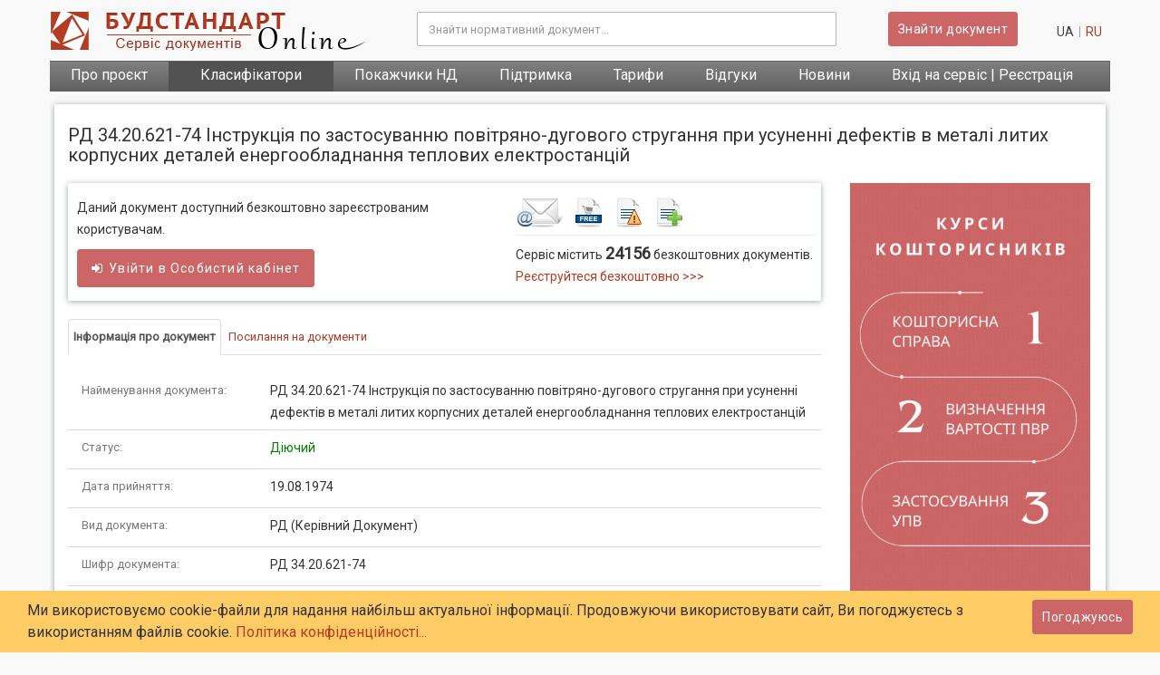

--- FILE ---
content_type: text/html; charset=utf-8
request_url: https://online.budstandart.com/ua/catalog/doc-page.html?id_doc=69001
body_size: 14415
content:
  
<!DOCTYPE html>
<html xml:lang="uk-ua" lang="uk-ua" dir="ltr">
	<head> 
		<meta http-equiv="X-UA-Compatible" content="IE=edge">
		<meta name="viewport" content="width=device-width, initial-scale=1.0">
		<meta name="apple-mobile-web-app-capable" content="yes"/>
		<meta name="HandheldFriendly" content="true"/>
				<script src="https://ajax.googleapis.com/ajax/libs/jquery/3.3.1/jquery.min.js" type="text/javascript"></script>
		<base href="https://online.budstandart.com/ua/catalog/doc-page.html" />
	<meta http-equiv="content-type" content="text/html; charset=utf-8" />
	<meta name="keywords" content="РД 34.20.621-74, ЦКБ Головенергоремонт,  РД (Керівний Документ)" />
	<meta name="description" content="Текст документа РД 34.20.621-74 Інструкція по застосуванню повітряно-дугового стругання при усуненні дефектів в металі литих корпусних деталей енергообладнання теплових електростанцій" />
	<meta name="generator" content="Joomla! - Open Source Content Management" />
	<title>РД 34.20.621-74 Інструкція по застосуванню повітряно-дугового стругання при усуненні дефектів в металі литих корпусних деталей енергообладнання теплових електростанцій</title>
	<link href="/images/favicon.ico" rel="shortcut icon" type="image/vnd.microsoft.icon" />
	<link href="/templates/jl_mark_free/favicon.ico" rel="shortcut icon" type="image/vnd.microsoft.icon" />
	<link href="/templates/jl_mark_free/css/bootstrap.min.css" rel="stylesheet" type="text/css" />
	<link href="/templates/jl_mark_free/css/font-awesome.min.css" rel="stylesheet" type="text/css" />
	<link href="/templates/jl_mark_free/css/custom.css" rel="stylesheet" type="text/css" />
	<link href="/templates/jl_mark_free/css/legacy.css" rel="stylesheet" type="text/css" />
	<link href="/templates/jl_mark_free/css/template20242.css" rel="stylesheet" type="text/css" />
	<link href="/templates/jl_mark_free/css/presets/preset3.css" rel="stylesheet" type="text/css" class="preset" />
	<link href="/templates/jl_mark_free/css/frontend-edit.css" rel="stylesheet" type="text/css" />
	<link href="/media/mod_languages/css/template.css?8a607f574819b6ccc3d78e7661c1e9c7" rel="stylesheet" type="text/css" />
	<style type="text/css">
#sp-footerbs{ background-color:#616161;color:#9c9c9c; }
	</style>
	<script src="/templates/jl_mark_free/js/frontend-edit.js" type="text/javascript"></script>
	<script src="/modules/mod_input_search_mobile/js/prompt2023_2.js" type="text/javascript"></script>
	<script src="/modules/mod_input_search/js/prompt2023_2.js" type="text/javascript"></script>

				<link rel="stylesheet" href="/templates/jl_mark_free/css/animate.min.css" type="text/css" />
		<link rel="preconnect" href="https://fonts.gstatic.com">
		<link href="https://fonts.googleapis.com/css2?family=Roboto&display=swap" rel="stylesheet">
		<link href="https://fonts.googleapis.com/css2?family=Dancing+Script:wght@700&display=swap" rel="stylesheet">
		<script src="https://www.google.com/recaptcha/api.js" async defer></script>

	</head>
	<body class="site com-content view-article no-layout no-task itemid-145 uk-ua ltr  layout-fluid">
		<div id="preloaderbso"><div class="spinner"></div></div>
		<div id="promthint" class="bs-search-overlay"></div> <!-- Подсказки для поиска -->
		<div id="promthintmob" class="bs-search-overlay-mob"></div> <!-- Подсказки для поиска мобильная версия  -->
				<div class="body-innerwrapper">
		<header id="sp-header"><div class="container"><div class="row"><div id="sp-logo" class="col-xs-10 col-sm-10 col-md-4"><div class="sp-column "><div class="sp-module "><div class="sp-module-content">
<h5>
	<a id="logo" href="/" title="Перейти на головну сторінку БУДСТАНДАРТ Online">
		<img class="sp-default-logo hidden-xs" src="/images/logoua.png" alt=" БУДСТАНДАРТ Online">
		<img class="sp-retina-logo hidden-xs" src="/images/logoua.png" alt=" БУДСТАНДАРТ Online" width="359" height="48">
		<img class="sp-default-logo visible-xs" src="/images/logoua.png" alt=" БУДСТАНДАРТ Online">
	</a>
</h5>
</div></div></div></div><div id="sp-search" class="col-xs-2 col-sm-2 col-md-8"><div class="sp-column "><div class="sp-module "><div class="sp-module-content">  
 
<form name="search_top" method="get" action="/ua/catalog/searchdoc.html" class="bs_data ">
	<div class="row openblock">
		<div class="hidden-xs hidden-sm col-md-8 col-lg-8 qx-text-left padr0 margin-top13 ">
			<div class="iform-group"> 
				<div  id="searchinput" class="col-xs-10 col-sm-11 padl00  padr00">
					<input type="text" autocomplete="off"
					name="request" minlength="3" id="entertop" value="" onkeyup="suggestTop(value)"
					class="form-control imputr serchbsonline" placeholder="Знайти нормативний документ...">
				</div>
				<div id="iconserch1" class="col-xs-1 col-sm-1 padl00  padr00 padt10 ">
					<div title="Очистити поле пошуку" id="clearsearchbs1" onclick="clearserhcValue1()" class="clearsearchbs cursor" style="display: none;">
						<img class="qx-img img-responsive" src="/images/n20.png">
					</div>
				</div>
				<span id="errmsg"></span>
				<div id="res2" class="bs-header-search-suggest" > </div>
								<input type="hidden" id="langbs" name="langbs" value="ua"> 				
			</div>	
		</div>
		<div class="hidden-xs hidden-sm col-md-3 col-lg-3 qx-text-left margin-top13">
			<button type="submit" id="submit" class="sliderbutton2 btn-2 serchbsonlinesub2017 " >Знайти документ</button> 
		</div>
		<!-- Languages -->
		<div class="hidden-xs hidden-sm col-md-1 col-lg-1 qx-text-right padr0 padl0 margin-top13 ">
					<div id="language-switcher" class="lang-switcher clearfix"> 
				<div class="lang-switcher-i">  <span class="lang-switcher-link active">ua</span>  </div> 
				<div class="lang-switcher-i">  <a href="/ru/catalog/doc-page.html?id_doc=69001" rel="nofollow" data-lang="ru" data-langnp="ru" class="lang-switcher-link whitelink">ru</a> </div> 
				
			</div>
				</div>
		<!-- Menu mobile -->
		<div class="col-xs-12 col-sm-12 hidden-lg mobimenu padr5n margin-top8">
			<div class="sp-megamenu-wrapper">
				<a id="offcanvas-toggler" href="#"><i class="fa fa-bars"></i></a>
			</div>
		</div>
	</div>
</form>


<script>
	var mysearch = document.getElementById("entertop");
	if (mysearch.value == "") 
	{

	} 
	else {
		document.getElementById("clearsearchbs1").style.display = "block";		
	}
	
	function clearserhcValue1() 
	{
		var mysearch1 = document.getElementById("entertop");
		//alert(mysearch1.value);
		mysearch1.value = "";
		document.getElementById("clearsearchbs1").style.display = "none";
		document.getElementById("res2").style.display = "none";		
	}
</script></div></div></div></div></div></div></header><section id="sp-fixedbox2018" class="bsmainmenu2018 hidden-xs hidden-sm"><div class="container"><div class="row"><div id="sp-mainmenubs" class="col-sm-12 col-md-12 hidden-sm hidden-xs"><div class="sp-column "><div class="sp-module "><div class="sp-module-content"><ul class="nav menu navbar-nav pull-left  bsonline2018id mod-list" id=" bsonline2018id">
<li class="item-136"><a href="/ua/about.html" >Про проєкт</a></li><li class="item-137 active parent"><a href="/ua/catalog.html" >Класифікатори </a></li><li class="item-293 parent"><a href="/ua/documents-pointers.html" >Покажчики НД</a></li><li class="item-148 parent"><a href="/ua/support/questions-and-answers.html" >Підтримка</a></li><li class="item-152 parent"><a href="/ua/price/online-servis.html" >Тарифи</a></li><li class="item-154"><a href="/ua/reviews.html" >Відгуки</a></li><li class="item-155 parent"><a href="/ua/news.html" >Новини</a></li><li class="item-163 parent"><a href="/ua/login.html" >Вхід на сервіс | Реєстрація </a></li></ul>
</div></div></div></div></div></div></section><section id="sp-mobiles-search-bs" class=" hidden-md"><div class="container"><div class="row"><div id="sp-mobileserch" class="col-xs-12 col-sm-12 col-md-12 hidden-md hidden-lg"><div class="sp-column "><div class="sp-module "><div class="sp-module-content">   

<form name="search_top" method="get" action="/ua/catalog/searchdoc.html" class="bs_data">
	<div class="row hidden-md hidden-lg">
		<div class="col-xs-12 col-ms-12 padrserch">
			<div class="form-group divsearch" >
				<div name="rz-header-search-input-text-wrap" class="rz-header-search-input-text-wrap sprite-side">
					<div  id="iconmobserch" class="col-xs-1 col-sm-1 padl00  padr00">
						<i class="fa fa-search bs-serch-icon2018mob " aria-hidden="true"></i>
					</div>
					<div  id="mobserchinput" class="col-xs-10 col-sm-11 padl00  padr00">						
						<input 
						type="text" autocomplete="off" minlength="3"
						name="request"  id="entertopmob" value="" onkeyup="suggestTopMobile(value)"
						class="form-control imputr inputsearchmobile  ipadserch rz-header-search-input-text padl00 " placeholder="Знайти нормативний документ...">	
						<button type="submit" id="submit_mob" class="hidden-md hidden-lg hidden-xs hidden-sm" ></button>
					</div>
					<div id="iconmobserch2" class="col-xs-1 col-sm-1 padl00  padr00 padt14 ">
						<div title="Очистити поле пошуку" id="clearsearchbs" onclick="clearserhcValue()" class="clearsearchbs cursor" style="display: none;">
							<img class="qx-img img-responsive" src="/images/icon-n.png">
						</div>
					</div>
				</div>  
				<div id="res2mob" class="rz-header-search-suggestmob" > </div>	
					
					<input type="hidden" id="langbsmob" name="langbsmob" value="ua"> 	
			</div>	
		</div>
	</div>
</form>

 
<script>
	var mysearch = document.getElementById("entertopmob");
	if (mysearch.value == "") 
	{

	} 
	else {
		document.getElementById("clearsearchbs").style.display = "block";		
	}
	
	function clearserhcValue() 
	{
		mysearch.value = "";
		document.getElementById("clearsearchbs").style.display = "none";
		document.getElementById("res2mob").style.display = "none";		
	}
</script>
</div></div></div></div></div></div></section><section id="sp-bstitle"><div class="row"><div id="sp-title" class="col-xs-12 col-sm-12 col-md-12"><div class="sp-column "></div></div></div></section><section id="sp-main-body"><div class="container"><div class="row"><div id="sp-component" class="col-sm-12 col-md-12"><div class="sp-column col-xs-12 col-lg-12 "><div id="system-message-container">
	</div>
<article class="item item-page" itemscope itemtype="https://schema.org/Article">
	<meta itemprop="inLanguage" content="uk-UA" />
	
	


	<div  id="item-page-ist" class=" entry-header">


				
			</div>

				
		
				
	
			<div class="padt0" itemprop="articleBody">
				<div class="moduletable">
						  <style>
.responsive-banner-container {
    position: relative;
    overflow: hidden;
    width: 100%;
    max-width: 300px; /* Максимальна ширина банера */
    
    /* --- Виправлена магія для банера 300x320 --- */
    /* Розрахунок: (320px / 300px) * 100% = 106.7% */
    padding-top: 106.7%; 
}

.responsive-banner-container iframe {
    position: absolute;
    top: 0;
    left: 0;
    width: 100%;
    height: 100%;
    border: 0;
}
</style>

<div class="padingbs10">
	<div class="row">
		<div class="col-xs-12 col-sm-12  col-md-12  col-lg-12 margin-leftbs5 padl5">
			<div class="docinfodocpage paddall10" >
					<div class="row"><!-- //----title of doc----------->
						<div class="col-xs-12 col-sm-12  col-md-12  col-lg-12 ">
							<h1 class="margin-top13 fontsize20 margin-rightbs5 padl5 bscolorh1 margin-bottom20">РД 34.20.621-74 Інструкція по застосуванню повітряно-дугового стругання при усуненні дефектів в металі литих корпусних деталей енергообладнання теплових електростанцій</h1>
						</div>
					</div>						
					<div class="row margin-bottom30">
						<div class="col-xs-12 col-sm-12  col-md-9  col-lg-9 margin-leftbs5">
							<div class="row">
								<div class="col-xs-12 col-sm-12  col-md-12  col-lg-12 ">
									<div class="row docinfo main-doc-page-block margin-rightbs0 margin-left0">
									 
				<div class="col-xs-12 col-sm-6  col-md-6  col-lg-7 padr05 padt15 padb15 padl10 ">
					 <div class="bsmainblockinfo">Даний документ доступний безкоштовно зареєстрованим користувачам.</div>
					 <a class="sliderbutton2 btn-2 text-transform hidden-xs" href="/ua/login.html?urldoc=69001"><i aria-hidden="true" class="fa fa-sign-in margin-right6 "></i>Увійти в <span class="hidden-md">Особистий</span> кабінет</a>
					 <div  class="visible-xs">
						<a class="sliderbutton2 btn-2 text-transform widh120 margin-rightbs10" href="/ua/login.html?urldoc=69001"><i aria-hidden="true" class="fa fa-sign-in margin-right6 "></i>Увійти</a>							 
						<a class="sliderbutton btn-2 text-transform widh130" href="/ua/login/servis-registration.html">Реєстрація</a>
					 </div>
					<hr class="margin-top8 margin-bottom8 visible-xs">
					<div class="visible-xs"><a title="У Вас є питання стосовно документа? Ми раді на них відповісти!" href="/ua/support/zadat-vopros.html?iddoc=69001"><img class="margin-rightbs20 pull-left" src="/images/page/menu/doc/contact20171.png" alt="У Вас є питання стосовно документа? Ми раді на них відповісти!"></a><a title="Перелік безкоштовних документів"  href="/ua/price/besplatnye-dokumenty.html"><img class="margin-rightbs20 pull-left" src="/images/page/menu/doc/freedoc.png" alt="Перелік безкоштовних документів"></a><a title="Помітили помилку в документі або на сайті? Будь ласка, напишіть нам про це!" href="/ua/support/errorindoc.html?iddoc=69001"><img class="margin-rightbs20 pull-left" src="/images/page/menu/doc/error_document.png" alt="Помітили помилку в документі або на сайті? Будь ласка, напишіть нам про це!"></a><a title="Залишити заявку на документ" href="/ua/support/zakazat-ots-dokument.html?iddoc=69001"><img src="/images/page/menu/doc/orderdoc.png" alt="Залишити заявку на документ"></a></div>
				</div>
				<div class="hidden-xs col-sm-6  col-md-6  col-lg-5 padr05 padt15 padb15 padl10 ">
					<div class="bs-example-tooltips"><a title="У Вас є питання стосовно документа? Ми раді на них відповісти!" href="/ua/support/zadat-vopros.html?iddoc=69001"><img data-toggle="tooltip" data-placement="top" title="У Вас є питання стосовно документа? Ми раді на них відповісти!" class="margin-rightbs10 pull-left" src="/images/page/menu/doc/contact20171.png" alt="У Вас є питання стосовно документа? Ми раді на них відповісти!"></a><a title="Перелік безкоштовних документів"  href="/ua/price/besplatnye-dokumenty.html"><img data-toggle="tooltip" data-placement="top" title="Перелік безкоштовних документів" class="margin-rightbs10 pull-left" src="/images/page/menu/doc/freedoc.png" alt="Перелік безкоштовних документів"></a><a title="Помітили помилку в документі або на сайті? Будь ласка, напишіть нам про це!" href="/ua/support/errorindoc.html?iddoc=69001"><img data-toggle="tooltip" data-placement="top" title="Помітили помилку в документі або на сайті? Будь ласка, напишіть нам про це!" class="margin-rightbs10 pull-left" src="/images/page/menu/doc/error_document.png" alt="Помітили помилку в документі або на сайті? Будь ласка, напишіть нам про це!"></a><a title="Залишити заявку на документ" href="/ua/support/zakazat-ots-dokument.html?iddoc=69001"><img data-toggle="tooltip" data-placement="top" title="Залишити заявку на документ"  src="/images/page/menu/doc/orderdoc.png" alt="Залишити заявку на документ"></a></div>
					<hr class="margin-top8 margin-bottom8">
					<div class="bsmainblockinfo">Сервіс містить <b class="fontsize18">24156</b> безкоштовних документів. <a href="/ua/login/servis-registration.html">Реєструйтеся безкоштовно >>></a></div>
				</div>									</div>
								</div>
							</div>
							<div class="row margin-top20"><!-- ATTRIBUT DOC -->
								<div class="col-xs-12 col-sm-12  col-md-12  col-lg-12  padr45c">
																		<div class="hidden-xs hidden-sm"><!-- DESCTOP  -->
										<ul id="attributbs" class="nav nav-tabs"> 
											<li class="active"><a href="#infodoc" data-toggle="tab">Інформація про документ</a></li>
																						<li><a href="#linktodoc" data-toggle="tab">Посилання на документи</a></li>										</ul>
										<div class="tab-content margin-top20">
											<div class="tab-pane active" id="infodoc">
											 <div class='row docattr'><div class='col-xs-12 col-sm-12 col-md-3 col-lg-3  nameattribut'><div>Найменування документа:</div></div> 
				<div class='col-xs-12 col-sm-12 col-md-9 col-lg-9 qx-text-left infoattribut'>РД 34.20.621-74 Інструкція по застосуванню повітряно-дугового стругання при усуненні дефектів в металі литих корпусних деталей енергообладнання теплових електростанцій</div></div><div class='row docattr'><div class='col-xs-12 col-sm-12 col-md-3 col-lg-3  nameattribut'><div>Статус:</div></div> 
				<div class='col-xs-12 col-sm-12 col-md-9 col-lg-9 qx-text-left infoattribut'><span style="color: #008000;">Діючий</span></div></div><div class='row docattr'><div class='col-xs-12 col-sm-12 col-md-3 col-lg-3  nameattribut'><div>Дата прийняття:</div></div> 
				<div class='col-xs-12 col-sm-12 col-md-9 col-lg-9 qx-text-left infoattribut'>19.08.1974</div></div><div class='row docattr'><div class='col-xs-12 col-sm-12 col-md-3 col-lg-3  nameattribut'><div>Вид документа:</div></div> 
				<div class='col-xs-12 col-sm-12 col-md-9 col-lg-9 qx-text-left infoattribut'>РД (Керівний Документ)</div></div><div class='row docattr'><div class='col-xs-12 col-sm-12 col-md-3 col-lg-3  nameattribut'><div>Шифр документа:</div></div> 
							<div class='col-xs-12 col-sm-12 col-md-9 col-lg-9 qx-text-left infoattribut'>РД 34.20.621-74</div></div><div class='row docattr'><div class='col-xs-12 col-sm-12 col-md-3 col-lg-3  nameattribut'><div>Розробник:</div></div> 
					<div class='col-xs-12 col-sm-12 col-md-9 col-lg-9 qx-text-left infoattribut'>ЦКБ Головенергоремонт</div></div>											 											</div>
											 
												<div class="tab-pane padl15 padr15" id="linktodoc">
												<p class="grey"><b>На даний документ посилаються наступні документи:</b></p><p><a class="gray" target="_blank"  href="/ua/catalog/doc-page.html?id_doc=117747">ГІД 34.01.101-2009 Чинні галузеві нормативні документи з експлуатації та ремонту електростанцій та мереж. Покажчик (станом на 01.10.2025)</a></p><p><a class="gray" target="_blank"  href="/ua/catalog/doc-page.html?id_doc=116275">ГІД 34.01.101-2009 Чинні галузеві нормативні документи з експлуатації та ремонту електростанцій та мереж. Покажчик (станом на 01.07.2025)</a></p><p><a class="gray" target="_blank"  href="/ua/catalog/doc-page.html?id_doc=114967">ГІД 34.01.101-2009 Чинні галузеві нормативні документи з експлуатації та ремонту електростанцій та мереж. Покажчик (станом на 01.04.2025)</a></p><p><a class="gray" target="_blank"  href="/ua/catalog/doc-page.html?id_doc=112972">ГІД 34.01.101-2009 Чинні галузеві нормативні документи з експлуатації та ремонту електростанцій та мереж. Покажчик (станом на 01.01.2025)</a></p><p><a class="gray" target="_blank"  href="/ua/catalog/doc-page.html?id_doc=111088">ГІД 34.01.101-2009 Чинні галузеві нормативні документи з експлуатації та ремонту електростанцій та мереж. Покажчик (станом на 01.10.2024)</a></p><p><a class="gray" target="_blank"  href="/ua/catalog/doc-page.html?id_doc=109997">ГІД 34.01.101-2009 Чинні галузеві нормативні документи з експлуатації та ремонту електростанцій та мереж. Покажчик (станом на 01.07.2024)</a></p><p><a class="gray" target="_blank"  href="/ua/catalog/doc-page.html?id_doc=108996">ГІД 34.01.101-2009 Чинні галузеві нормативні документи з експлуатації та ремонту електростанцій та мереж. Покажчик (станом на 01.04.2024)</a></p><p><a class="gray" target="_blank"  href="/ua/catalog/doc-page.html?id_doc=106748">ГІД 34.01.101-2009 Чинні галузеві нормативні документи з експлуатації та ремонту електростанцій та мереж. Покажчик (станом на 01.01.2024)</a></p><p><a class="gray" target="_blank"  href="/ua/catalog/doc-page.html?id_doc=105502">ГІД 34.01.101-2009 Чинні галузеві нормативні документи з експлуатації та ремонту електростанцій та мереж. Покажчик (станом на 01.10.2023)</a></p><p><a class="gray" target="_blank"  href="/ua/catalog/doc-page.html?id_doc=103875">ГІД 34.01.101-2009 Чинні галузеві нормативні документи з експлуатації та ремонту електростанцій та мереж. Покажчик (станом на 01.07.2023)</a></p><p><a class="gray" target="_blank"  href="/ua/catalog/doc-page.html?id_doc=103139">ГІД 34.01.101-2009 Чинні галузеві нормативні документи з експлуатації та ремонту електростанцій та мереж. Покажчик (станом на 01.04.2023)</a></p><p><a class="gray" target="_blank"  href="/ua/catalog/doc-page.html?id_doc=100247">ГІД 34.01.101-2009 Чинні галузеві нормативні документи з експлуатації та ремонту електростанцій та мереж. Покажчик (станом на 01.10.2022)</a></p><p><a class="gray" target="_blank"  href="/ua/catalog/doc-page.html?id_doc=98264">ГІД 34.01.101-2009 Чинні галузеві нормативні документи з експлуатації та ремонту електростанцій та мереж. Покажчик (станом на 01.07.2022)</a></p><p><a class="gray" target="_blank"  href="/ua/catalog/doc-page.html?id_doc=97505">ГІД 34.01.101-2009 Чинні галузеві нормативні документи з експлуатації та ремонту електростанцій та мереж. Покажчик (станом на 01.04.2022)</a></p><p><a class="gray" target="_blank"  href="/ua/catalog/doc-page.html?id_doc=97010">ГІД 34.01.101-2009 Чинні галузеві нормативні документи з експлуатації та ремонту електростанцій та мереж. Покажчик (станом на 01.01.2022)</a></p><p><a class="gray" target="_blank"  href="/ua/catalog/doc-page.html?id_doc=96185">ГІД 34.01.101-2009 Чинні галузеві нормативні документи з експлуатації та ремонту електростанцій та мереж. Покажчик (станом на 01.10.2021)</a></p><p><a class="gray" target="_blank"  href="/ua/catalog/doc-page.html?id_doc=95463">ГІД 34.01.101-2009 Чинні галузеві нормативні документи з експлуатації та ремонту електростанцій та мереж. Покажчик (станом на 01.07.2021)</a></p><p><a class="gray" target="_blank"  href="/ua/catalog/doc-page.html?id_doc=94281">ГІД 34.01.101-2009 Чинні галузеві нормативні документи з експлуатації та ремонту електростанцій та мереж. Покажчик (станом на 01.04.2021)</a></p><p><a class="gray" target="_blank"  href="/ua/catalog/doc-page.html?id_doc=91399">ГІД 34.01.101-2009 Чинні галузеві нормативні документи з експлуатації та ремонту електростанцій та мереж. Покажчик (станом на 01.01.2021)</a></p><p><a class="gray" target="_blank"  href="/ua/catalog/doc-page.html?id_doc=90773">ГІД 34.01.101-2009 Чинні галузеві нормативні документи з експлуатації та ремонту електростанцій та мереж. Покажчик (станом на 01.10.2020)</a></p><p><a class="gray" target="_blank"  href="/ua/catalog/doc-page.html?id_doc=90006">ГІД 34.01.101-2009 Чинні галузеві нормативні документи з експлуатації та ремонту електростанцій та мереж. Покажчик (станом на 01.05.2020)</a></p><p><a class="gray" target="_blank"  href="/ua/catalog/doc-page.html?id_doc=87225">ГІД 34.01.101-2009 Чинні галузеві нормативні документи з експлуатації та ремонту електростанцій та мереж. Покажчик (станом на 01.01.2020)</a></p><p><a class="gray" target="_blank"  href="/ua/catalog/doc-page.html?id_doc=85589">ГІД 34.01.101-2009 Чинні галузеві нормативні документи з експлуатації та ремонту електростанцій та мереж. Покажчик (станом на 01.10.2019)</a></p><p><a class="gray" target="_blank"  href="/ua/catalog/doc-page.html?id_doc=83370">ГІД 34.01.101-2009 Чинні галузеві нормативні документи з експлуатації та ремонту електростанцій та мереж. Покажчик (станом на 01.07.2019)</a></p><p><a class="gray" target="_blank"  href="/ua/catalog/doc-page.html?id_doc=82645">ГІД 34.01.101-2009 Чинні галузеві нормативні документи з експлуатації та ремонту електростанцій та мереж. Покажчик (станом на 01.04.2019)</a></p><p><a class="gray" target="_blank"  href="/ua/catalog/doc-page.html?id_doc=81116">ГІД 34.01.101-2009 Чинні галузеві нормативні документи з експлуатації та ремонту електростанцій та мереж. Покажчик (станом на 01.01.2019)</a></p><p><a class="gray" target="_blank"  href="/ua/catalog/doc-page.html?id_doc=78762">ГІД 34.01.101-2009 Чинні галузеві нормативні документи з експлуатації та ремонту електростанцій та мереж. Покажчик (станом на 01.10.2018)</a></p><p><a class="gray" target="_blank"  href="/ua/catalog/doc-page.html?id_doc=77455">ГІД 34.01.101-2009 Чинні галузеві нормативні документи з експлуатації та ремонту електростанцій та мереж. Покажчик (станом на 01.07.2018)</a></p><p><a class="gray" target="_blank"  href="/ua/catalog/doc-page.html?id_doc=76681">ГІД 34.01.101-2009 Чинні галузеві нормативні документи з експлуатації та ремонту електростанцій та мереж. Покажчик (станом на 01.04.2018)</a></p><p><a class="gray" target="_blank"  href="/ua/catalog/doc-page.html?id_doc=75328">ГІД 34.01.101-2009 Чинні галузеві нормативні документи з експлуатації та ремонту електростанцій та мереж. Покажчик (станом на 01.01.2018)</a></p><p><a class="gray" target="_blank"  href="/ua/catalog/doc-page.html?id_doc=59016">ГІД 34.01.101-2009 Чинні галузеві нормативні документи з експлуатації та ремонту електростанцій та мереж. Покажчик (станом на 01.07.2014)</a></p>											   </div>
																					</div>
									</div>
									<div class="hidden-md hidden-lg attrinutmobi"><!--  For mobile and tablets-->
										<div class="panel-group" id="accordion">
										  <div class="panel panel-default">
											<div class="panel-heading">
												<h4 class="panel-title">
													<b>Інформація про документ</b>
												</h4>
											</div>
											<div id="collapseOne" class="panel-collapse collapse in">
											  <div class="panel-body">
											   <div class='row docattr'><div class='col-xs-12 col-sm-12 col-md-3 col-lg-3  nameattribut'><div>Найменування документа:</div></div> 
				<div class='col-xs-12 col-sm-12 col-md-9 col-lg-9 qx-text-left infoattribut'>РД 34.20.621-74 Інструкція по застосуванню повітряно-дугового стругання при усуненні дефектів в металі литих корпусних деталей енергообладнання теплових електростанцій</div></div><div class='row docattr'><div class='col-xs-12 col-sm-12 col-md-3 col-lg-3  nameattribut'><div>Статус:</div></div> 
				<div class='col-xs-12 col-sm-12 col-md-9 col-lg-9 qx-text-left infoattribut'><span style="color: #008000;">Діючий</span></div></div><div class='row docattr'><div class='col-xs-12 col-sm-12 col-md-3 col-lg-3  nameattribut'><div>Дата прийняття:</div></div> 
				<div class='col-xs-12 col-sm-12 col-md-9 col-lg-9 qx-text-left infoattribut'>19.08.1974</div></div><div class='row docattr'><div class='col-xs-12 col-sm-12 col-md-3 col-lg-3  nameattribut'><div>Вид документа:</div></div> 
				<div class='col-xs-12 col-sm-12 col-md-9 col-lg-9 qx-text-left infoattribut'>РД (Керівний Документ)</div></div><div class='row docattr'><div class='col-xs-12 col-sm-12 col-md-3 col-lg-3  nameattribut'><div>Шифр документа:</div></div> 
							<div class='col-xs-12 col-sm-12 col-md-9 col-lg-9 qx-text-left infoattribut'>РД 34.20.621-74</div></div><div class='row docattr'><div class='col-xs-12 col-sm-12 col-md-3 col-lg-3  nameattribut'><div>Розробник:</div></div> 
					<div class='col-xs-12 col-sm-12 col-md-9 col-lg-9 qx-text-left infoattribut'>ЦКБ Головенергоремонт</div></div>											  </div>
											</div>
										  </div>
																					  <div class="panel panel-default">
												<div class="panel-heading">
													<h4 class="panel-title">	
														<b>Посилання з інших документів</b>
													</h4>
												</div>
												<div id="collapseThree" class="panel-collapse collapse in">
													<div class="panel-body">
														<p class="grey"><b>На даний документ посилаються наступні документи:</b></p><p><a class="gray" target="_blank"  href="/ua/catalog/doc-page.html?id_doc=117747">ГІД 34.01.101-2009 Чинні галузеві нормативні документи з експлуатації та ремонту електростанцій та мереж. Покажчик (станом на 01.10.2025)</a></p><p><a class="gray" target="_blank"  href="/ua/catalog/doc-page.html?id_doc=116275">ГІД 34.01.101-2009 Чинні галузеві нормативні документи з експлуатації та ремонту електростанцій та мереж. Покажчик (станом на 01.07.2025)</a></p><p><a class="gray" target="_blank"  href="/ua/catalog/doc-page.html?id_doc=114967">ГІД 34.01.101-2009 Чинні галузеві нормативні документи з експлуатації та ремонту електростанцій та мереж. Покажчик (станом на 01.04.2025)</a></p><p><a class="gray" target="_blank"  href="/ua/catalog/doc-page.html?id_doc=112972">ГІД 34.01.101-2009 Чинні галузеві нормативні документи з експлуатації та ремонту електростанцій та мереж. Покажчик (станом на 01.01.2025)</a></p><p><a class="gray" target="_blank"  href="/ua/catalog/doc-page.html?id_doc=111088">ГІД 34.01.101-2009 Чинні галузеві нормативні документи з експлуатації та ремонту електростанцій та мереж. Покажчик (станом на 01.10.2024)</a></p><p><a class="gray" target="_blank"  href="/ua/catalog/doc-page.html?id_doc=109997">ГІД 34.01.101-2009 Чинні галузеві нормативні документи з експлуатації та ремонту електростанцій та мереж. Покажчик (станом на 01.07.2024)</a></p><p><a class="gray" target="_blank"  href="/ua/catalog/doc-page.html?id_doc=108996">ГІД 34.01.101-2009 Чинні галузеві нормативні документи з експлуатації та ремонту електростанцій та мереж. Покажчик (станом на 01.04.2024)</a></p><p><a class="gray" target="_blank"  href="/ua/catalog/doc-page.html?id_doc=106748">ГІД 34.01.101-2009 Чинні галузеві нормативні документи з експлуатації та ремонту електростанцій та мереж. Покажчик (станом на 01.01.2024)</a></p><p><a class="gray" target="_blank"  href="/ua/catalog/doc-page.html?id_doc=105502">ГІД 34.01.101-2009 Чинні галузеві нормативні документи з експлуатації та ремонту електростанцій та мереж. Покажчик (станом на 01.10.2023)</a></p><p><a class="gray" target="_blank"  href="/ua/catalog/doc-page.html?id_doc=103875">ГІД 34.01.101-2009 Чинні галузеві нормативні документи з експлуатації та ремонту електростанцій та мереж. Покажчик (станом на 01.07.2023)</a></p><p><a class="gray" target="_blank"  href="/ua/catalog/doc-page.html?id_doc=103139">ГІД 34.01.101-2009 Чинні галузеві нормативні документи з експлуатації та ремонту електростанцій та мереж. Покажчик (станом на 01.04.2023)</a></p><p><a class="gray" target="_blank"  href="/ua/catalog/doc-page.html?id_doc=100247">ГІД 34.01.101-2009 Чинні галузеві нормативні документи з експлуатації та ремонту електростанцій та мереж. Покажчик (станом на 01.10.2022)</a></p><p><a class="gray" target="_blank"  href="/ua/catalog/doc-page.html?id_doc=98264">ГІД 34.01.101-2009 Чинні галузеві нормативні документи з експлуатації та ремонту електростанцій та мереж. Покажчик (станом на 01.07.2022)</a></p><p><a class="gray" target="_blank"  href="/ua/catalog/doc-page.html?id_doc=97505">ГІД 34.01.101-2009 Чинні галузеві нормативні документи з експлуатації та ремонту електростанцій та мереж. Покажчик (станом на 01.04.2022)</a></p><p><a class="gray" target="_blank"  href="/ua/catalog/doc-page.html?id_doc=97010">ГІД 34.01.101-2009 Чинні галузеві нормативні документи з експлуатації та ремонту електростанцій та мереж. Покажчик (станом на 01.01.2022)</a></p><p><a class="gray" target="_blank"  href="/ua/catalog/doc-page.html?id_doc=96185">ГІД 34.01.101-2009 Чинні галузеві нормативні документи з експлуатації та ремонту електростанцій та мереж. Покажчик (станом на 01.10.2021)</a></p><p><a class="gray" target="_blank"  href="/ua/catalog/doc-page.html?id_doc=95463">ГІД 34.01.101-2009 Чинні галузеві нормативні документи з експлуатації та ремонту електростанцій та мереж. Покажчик (станом на 01.07.2021)</a></p><p><a class="gray" target="_blank"  href="/ua/catalog/doc-page.html?id_doc=94281">ГІД 34.01.101-2009 Чинні галузеві нормативні документи з експлуатації та ремонту електростанцій та мереж. Покажчик (станом на 01.04.2021)</a></p><p><a class="gray" target="_blank"  href="/ua/catalog/doc-page.html?id_doc=91399">ГІД 34.01.101-2009 Чинні галузеві нормативні документи з експлуатації та ремонту електростанцій та мереж. Покажчик (станом на 01.01.2021)</a></p><p><a class="gray" target="_blank"  href="/ua/catalog/doc-page.html?id_doc=90773">ГІД 34.01.101-2009 Чинні галузеві нормативні документи з експлуатації та ремонту електростанцій та мереж. Покажчик (станом на 01.10.2020)</a></p><p><a class="gray" target="_blank"  href="/ua/catalog/doc-page.html?id_doc=90006">ГІД 34.01.101-2009 Чинні галузеві нормативні документи з експлуатації та ремонту електростанцій та мереж. Покажчик (станом на 01.05.2020)</a></p><p><a class="gray" target="_blank"  href="/ua/catalog/doc-page.html?id_doc=87225">ГІД 34.01.101-2009 Чинні галузеві нормативні документи з експлуатації та ремонту електростанцій та мереж. Покажчик (станом на 01.01.2020)</a></p><p><a class="gray" target="_blank"  href="/ua/catalog/doc-page.html?id_doc=85589">ГІД 34.01.101-2009 Чинні галузеві нормативні документи з експлуатації та ремонту електростанцій та мереж. Покажчик (станом на 01.10.2019)</a></p><p><a class="gray" target="_blank"  href="/ua/catalog/doc-page.html?id_doc=83370">ГІД 34.01.101-2009 Чинні галузеві нормативні документи з експлуатації та ремонту електростанцій та мереж. Покажчик (станом на 01.07.2019)</a></p><p><a class="gray" target="_blank"  href="/ua/catalog/doc-page.html?id_doc=82645">ГІД 34.01.101-2009 Чинні галузеві нормативні документи з експлуатації та ремонту електростанцій та мереж. Покажчик (станом на 01.04.2019)</a></p><p><a class="gray" target="_blank"  href="/ua/catalog/doc-page.html?id_doc=81116">ГІД 34.01.101-2009 Чинні галузеві нормативні документи з експлуатації та ремонту електростанцій та мереж. Покажчик (станом на 01.01.2019)</a></p><p><a class="gray" target="_blank"  href="/ua/catalog/doc-page.html?id_doc=78762">ГІД 34.01.101-2009 Чинні галузеві нормативні документи з експлуатації та ремонту електростанцій та мереж. Покажчик (станом на 01.10.2018)</a></p><p><a class="gray" target="_blank"  href="/ua/catalog/doc-page.html?id_doc=77455">ГІД 34.01.101-2009 Чинні галузеві нормативні документи з експлуатації та ремонту електростанцій та мереж. Покажчик (станом на 01.07.2018)</a></p><p><a class="gray" target="_blank"  href="/ua/catalog/doc-page.html?id_doc=76681">ГІД 34.01.101-2009 Чинні галузеві нормативні документи з експлуатації та ремонту електростанцій та мереж. Покажчик (станом на 01.04.2018)</a></p><p><a class="gray" target="_blank"  href="/ua/catalog/doc-page.html?id_doc=75328">ГІД 34.01.101-2009 Чинні галузеві нормативні документи з експлуатації та ремонту електростанцій та мереж. Покажчик (станом на 01.01.2018)</a></p><p><a class="gray" target="_blank"  href="/ua/catalog/doc-page.html?id_doc=59016">ГІД 34.01.101-2009 Чинні галузеві нормативні документи з експлуатації та ремонту електростанцій та мереж. Покажчик (станом на 01.07.2014)</a></p>													</div>
												</div>
											  </div>
																				</div>	
									</div>	<!-- END for mobile and tablets-->	
								</div>
							</div>
							<!-- Demo-text --> 
							<div id="demotextbs" class="col-xs-12 col-sm-12  col-md-12  col-lg-12 padt30 myDivToPrint ">
								<div class="table-responsive">
								   <div class="table-responsive">	  <html>

<head>
					

<meta http-equiv=Content-Type content="text/html; charset=utf-8">
<meta name=Generator content="Microsoft Word 11 (filtered)">



</head>

<body lang=RU link="#0066CC" vlink=purple >

<div class=Section1>

<p align="center"><b>МИНИСТЕРСТВО ЭНЕРГЕТИКИ И ЭЛЕКТРИФИКАЦИИ
СССР </b> </p>

<p align="center"><b>ГЛАВТЕХУПРАВЛЕНИЕ ГЛАВ ЭНЕРГОРЕМОНТ</b></p>

<p align="center"><b>ИНСТРУКЦИЯ
<br>
ПО ПРИМЕНЕНИЮ ВОЗДУШНО-ДУГОВОЙ СТРОЖКИ ПРИ УСТРАНЕНИИ ДЕФЕКТОВ <br>
В МЕТАЛЛЕ ЛИТЫХ
КОРПУСНЫХ ДЕТАЛЕЙ ЭНЕРГООБОРУДОВАНИЯ ТЕПЛОВЫХ ЭЛЕКТРОСТАНЦИЙ</b></p>

<p align="center"><b>РД 34.20.621-74</b></p>

<p align="center"><b>МОСКВА <br>
1975</b></p>

<p>Составлено ВТИ им. Ф.Э. Дзержинского и Львовским филиалом
ЦКБ Главэнергоремонта</p>

<p>Авторы: канд. техн. наук
Ф.А.ХРОМЧЕНКО, инженеры А.Е.АНОХОВ,
Г.А.УЛАНОВ, Б.Е.ГЛИБОВИЦКИЙ, В.И.ДОНЧЕНКО</p>

<p>В процессе контрольных осмотров литых корпусных деталей при
капитальных ремонтах теплоэнергетического оборудования в местах радиусных
переходов часто выявляются трещины. Согласно &quot;Инструкции по контролю и
наблюдению за металлом основных деталей паровых турбин высоких и
сверхкритических параметров пара в условиях эксплуатации&quot; (БТИ ОРГРЭС,
1966), эксплуатация оборудования с трещинами в корпусных деталях не допускается
и такие детали подлежат ремонту. Ремонт деталей включает удаление участка дефектного
металла и заварку образовавшейся выборки. Для удаления участка дефектного
металла возможно использование воздушно-дугового метода с последующей зачисткой
механическим способом поверхности выборки на глубину не менее 3 мм.</p>

<p>Настоящая Инструкция составлена отделением металлов ВТИ им.
Ф.Э. Дзержинского и отделом сварки Львовского филиала ЦКБ Главэнергоремонта на
основании лабораторных исследований, проведенных ВТИ, а также производственного
опыта, накопленного разными отраслями машиностроения.</p>

<p>Инструкция является обязательной для всех электростанций и
ремонтных предприятий Минэнерго СССР, выполняющих ремонт теплоэнергетического
оборудования.</p>

<p>В Инструкции приведена технология воздушно-дуговой строжки
(ВДС), даны рекомендации по применению необходимого сварочного оборудования, а
также по контролю полноты удаления дефектов.</p>

<p>УТВЕРЖДАЮ: Главный инженер Главтехуправления В.М.ЗУБЕНКО
19.08.1974 г.</p>

<p>УТВЕРЖДАЮ: Заместитель начальника Главэнергоремонта
В.В.НАБОКОВ 2.08.1974 г</p>

<p align="center"><b>1. ОБЩИЕ ПОЛОЖЕНИЯ</b></p>

<p>1.1. Настоящая Инструкция предназначена для ремонтного
персонала, осуществляющего организацию и производство ремонтов энергетического
оборудования электростанций Минэнерго СССР, а также контроль и наблюдение за
металлом литых деталей турбин на тепловых электростанциях.</p>

<p>1.2. Инструкция распространяется на работу по удалению дефектов
в металле литых деталей теплоэнергетического оборудования из хромомолибденовых,
хромомолибденованадиевых и углеродистых сталей (в корпусах стопорных,
регулирующих и защитных клапанов, литых корпусах паровой арматуры, корпусах
клапанов БРОУ, корпусах цилиндров, сопловых коробках и др.).</p>

<p>1.3. К выполнению работ по устранению дефектов в металле литых
деталей действующего теплоэнергетического оборудования воздушно-дуговым методом
допускаются электросварщики не ниже 4-го разряда, прошедшие курс обучения по
специальной программе. Специальная программа должна содержать разделы по
сварочному оборудованию (назначение, устройство, принцип действия, правила
эксплуатации), со свойствам основных сварочных материалов, технологии строжки,
контролю полноты удаления дефектов, правилам безопасного ведения работ, а также
включать в необходимом объеме тренировочные упражнения, Программа обучения
электросварщиков составляется лабораторией металлов и сварки ремонтного
предприятия или электростанции и утверждается главным инженером предприятия.
Электросварщики, освоившие программу, аттестуются постоянно действующей
квалификационной комиссией и оформляются приказом по предприятию на право
производства работ по ВДС.</p>

<p>1.4. Все работы по удалению дефектных участков в металле литых
корпусных деталей турбин и арматуры должны производиться под наблюдением
лабораторий металлов и сварки электростанции.</p>

<p>Металл литых корпусных деталей турбин и литой арматуры
должен удовлетворять требованиям ТУ МТЭ и ТМ-2-67.</p>

<p>Размеры выборок, образовавшихся после удаления дефектных
участков металла, и их месторасположение на детали должны быть указаны в
ремонтном формуляре.</p>

<p align="center"><b>2. ОБОРУДОВАНИЕ И МАТЕРИАЛЫ ДЛЯ ВДС</b></p>

<p>2.1. В качестве источников питания дуги при ВДС могут быть
использованы стандартные сварочные преобразователи ПСМ-1000, ПСО-500 и др.(ГОСТ
7237-70), а также сварочные выпрямители ВС- 500, ВС-600, ВКСМ-1000 (ГОСТ
14935-69).</p>

<p>В случае применения многопостовых источников питания в
электрическую цепь дуги необходимо включать балластные реостаты. Балластные
реостаты следует подключать по два или по три параллельно на один пост.
(рис.1).</p>

<p>При использовании в качестве источников питания дуги
однопостовых сварочных преобразователей последние при необходимости получения
токов выше их номинальных значений следует включать на параллельную работу. На
параллельную работу можно включать только однотипные сварочные преобразователи.</p>

<p>2.2. Удаление дефектных участков в металле литых корпусных деталей турбин
следует производить при помощи воздушно-дуговых резаков РВД-4А-66 (рис. 2) или
специально разработанного Львовским филиалом ЦКБ Главэнергоремонта и ВТИ резака
для ремонта литых деталей энергооборудования (рис. 3). При устранении дефектов
в труднодоступных местах деталей сложной конфигурации целесообразно применять
резак конструкции Львовского филиала ЦКБ Г лавэнергоремонта и ВТИ.</p>

<p>2.3. Для удаления дефектов в металле литых деталей энергооборудования
следует применять графитовые или угольные электроды. Электроды могут иметь
круглое или прямоугольное поперечное сечение.</p>

<p>Графитовые электроды необходимо изготавливать в мастерских
путем разрезания на фрезерном станке огарков электродов, применяемых в
электродуговых печах металлургического производства (электроды и ниппели
графитированные диаметром 75-500 мм, ГОСТ 4426-71), или отходов анодов
(сечением 45x220 и 50x250 мм, ГОСТ 11256-65), используемых в химической
промышленности (рис.4).</p>

<p>Угольные электроды для ВДС выпускаются промышленностью
серийно (ГОСТ 10720-64).</p>

<p>2.4. На каждую партию угольных электродов должен быть сертификат
завода-изготовителя, удостоверяющий соответствие их требованиям ГОСТ 10720-64,
с указанием:</p>

<p>а) наименования организации, которой подчинено предприятие-поставщик;</p>

<p>б) наименования и товарного знака предприятия-поставщика;</p>

<p>в) местонахождения предприятия-поставщика;</p>

<p>г) номера и даты выдачи документа;</p>

<p>д) диаметра угольных электродов;</p>

<p>е) количества и массы электродов;</p>

<p>ж) даты изготовления.</p>

</div>

</body>

</html></div>								</div>	 
							</div>
														<div class="row margin-top10">
								<div class="col-xs-12 col-sm-12 col-md-12  col-lg-12 ">	
									<blockquote>
										<div><p><b>Повна версія документа доступна БЕЗКОШТОВНО авторизованим користувачам.</b></p></div>
										<p>
											<a class="sliderbutton2 btn-2 text-transform" href="/ua/login.html?urldoc=69001">
											<i aria-hidden="true" class="fa fa-sign-in margin-right6 "></i>Увійти в <span class="hidden-md">Особистий</span> кабінет											</a>
																					<a class="sliderbutton2 btn-2 text-transform" href="/ua/price/online-servis.html">
											Детальніше про тарифи											</a>
																				</p>
									</blockquote> 
								</div>
							</div>
														
							<!-- VIDEO AIDORA -->
							<iframe width="100%" height="450" src="https://www.youtube.com/embed/G9csGfsr500?si=fDXn5gFTZiaXm9mz" title="YouTube video player" frameborder="0" allow="accelerometer; autoplay; clipboard-write; encrypted-media; gyroscope; picture-in-picture; web-share" referrerpolicy="strict-origin-when-cross-origin" allowfullscreen></iframe>
	
						</div>
						<!-- RIGHT -->
						<div class="hidden-xs hidden-sm  col-md-3  col-lg-3 importanttoknow padl0">
							<!--  advertising -->
							<!--<div class="responsive-banner-container hidden-md margin-bottom10">
								<iframe 
									src="https://online.budstandart.com/html5/newpricebso2024/index.html" 
									frameborder="0" 
									scrolling="no"
									allowfullscreen>
								</iframe>
							</div>-->
							<div class="qx-text-center margin-top0">
							   <a target="_blank" href="https://edu.smeta.ua/ua/raspisanie-zanyatij-uchebnogo-tsentra-smetnogo-dela.html">
									<img style="margin: 0 auto;" src="/images/page/attribut/edu_bso_march_2024.gif">
								 </a>
							</div>
							<!-- IMPORTANT NEWS -->
							<div class="docinfo">
								<div class="txtfilterblock padl15 margin-bottom10 underlinefilter">ВАЖЛИВО ЗНАТИ</div>
								<div class="paddall10"><div class="padt6 padb6 linegreybottom"><p class="margin-bottom0 fontsize14"><a class="gray"href="/ua/news/novosti-kompanii-clg-ua/10435-novorichne-pryvitannia-vid-computer-logic-group.html">Новорічне привітання від Computer Logic Group</a></p></div><div class="linegreybottom padt6 padb6"><p class="margin-bottom0 fontsize14"><a class="gray" href="/ua/news/normativnoe-regulirovanie-ua/10479-perelik-normatyvnykh-dokumentiv-shcho-vtratyly-chynnist-z-01012026-roku-tematychni-pereliky-za-haluziamy-stanom-na-05012026.html">Перелік нормативних документів, що втратили чинність з 01.01.2026 року: тематичні переліки за галузями (станом на 05.01.2026)</a></p></div><div class="linegreybottom padt6 padb6"><p class="margin-bottom0 fontsize14"><a class="gray" href="/ua/news/normativnoe-regulirovanie-ua/10447-perelik-dokumentiv-iaki-nabudut-chynnosti-z-01012026-roku-do-31012026-roku-stanom-na-05012026.html">Перелік документів, які набудуть чинності з 01.01.2026 року до 31.01.2026 року (станом на 05.01.2026)</a></p></div><div class="linegreybottom padt6 padb6"><p class="margin-bottom0 fontsize14"><a class="gray" href="/ua/news/novosti-stroitelstva-ua/10483-onovleno-perelik-budivelnikh-robit-shcho-ne-potrebuyut-dozvilnikh-dokumentiv-dodano-roboti-v-punktakh-propusku-cherez-derzhavnij-kordon.html">Оновлено перелік будівельних робіт, що не потребують дозвільних документів: додано роботи в пунктах пропуску через державний кордон</a></p></div><div class="linegreybottom padt6 padb6"><p class="margin-bottom0 fontsize14"><a class="gray" href="/ua/news/savelife-and-fire-safety/10485-zatverdzheno-derzhavnyi-standart-obladnannia-oblashtuvannia-robochoho-mistsia-dlia-riznykh-vydiv-vtraty-funktsionala.html">Затверджено Державний стандарт обладнання (облаштування) робочого місця для різних видів втрати функціонала</a></p></div><div class="linegreybottom padt6 padb6"><p class="margin-bottom0 fontsize14"><a class="gray" href="/ua/news/energetics-ua/10481-zabezpechennia-dobrochesnosti-ta-prozorosti-na-optovomu-enerhorynku-zatverdzheno-metodychni-rekomendatsii.html">Забезпечення доброчесності та прозорості на оптовому енергоринку: затверджено Методичні рекомендації</a></p></div><div class="linegreybottom padt6 padb6"><p class="margin-bottom0 fontsize14"><a class="gray" href="/ua/news/ecology-ua/10489-uriad-prodovzhyv-termin-podannia-zaiavok-dlia-zvilnennia-vid-eksportnoho-myta-na-soiu-ta-ripak.html">Уряд продовжив термін подання заявок для звільнення від експортного мита на сою та ріпак</a></p></div> </div>
							</div>
							
						</div>
					</div>
					<div class="row"> 
					</div>
					
				
			</div>
		</div>
	</div>
</div>
						
		</div>
		</div>

	
	
				
	
	
							
</article></div></div></div></div></section><section id="sp-footerbs"><div class="row"><div id="sp-bottom1" class="col-sm-12 col-md-12"><div class="sp-column "><div class="sp-module "><div class="sp-module-content"><div class="mod-languages">

	<ul class="lang-inline" dir="ltr">
		</ul>

</div>
</div></div><div class="sp-module "><div class="sp-module-content"><div class="container padl00 padr00">
	<div class="row margin-left0 margin-rightbs0 t3-sl-roofnew">
		<div class="col-xs-12 col-sm-4 col-md-5  col-lg-5 padb10">
			<div class="t3-module">
				<div itemscope itemtype="https://schema.org/Organization">
					<div class="module-inner">
						<h3 class="module-title  h2footerbs">БУДСТАНДАРТ Online</span></h3>
						<div class="module-ct">
							<div class="custom">
								<div id="address" class="nav-stacked">
									<div  class="margin-bottom10" itemprop="company" itemscope itemtype="https://schema.org/PostalAddress">
							     	Документи, розміщені на сайті, можуть використовуватись як інформаційно-довідковий матеріал.									</div>
									<p class="margin-bottom0"><a  class="fontsize15 whitefooter " href="/ua/privacy-policy.html">Політика конфіденційності</a></p>
									
								</div>
							</div>
						</div>
					</div>
				</div>
			</div>
		</div>
		<div class="col-xs-12 col-sm-3 col-md-3  col-lg-3 padb10">
			<div class="t3-module module slideInUp wow">
				<div class="module-inner">
					<h3 class="module-title h2footerbs "><span itemprop="name">Підтримка</span></h3>
					<div class="module-ct">
						<div class="custom">
							<div id="address" class="nav-stacked">
								<div class="t3-footer">
									<p class="margin-bottom0"><a  class="fontsize15 whitefooter " href="/ua/support/zadat-vopros.html">Написати в техпідтримку</a></p>
									<p class="margin-bottom0"><a  class="fontsize15 whitefooter " href="/ua/support/questions-and-answers.html">Питання та відповіді</a></p>
									<p class="margin-bottom0"><a  class="fontsize15 whitefooter " href="/ua/support/zakazat-ots-dokument.html">Замовити документ</a></p>
									<p class="margin-bottom0"><a  class="fontsize15 whitefooter " href="/ua/support/errorindoc.html">Помилка у документі</a></p>		
								</div>							
							</div>
						</div>
					</div>
				</div>
			</div>	
		</div> 
		<div class="col-xs-12 col-sm-4 col-md-3  col-lg-3 padb10">
			<div class="t3-module module slideInUp wow">
				<div class="module-inner">
					<h3 class="module-title h2footerbs "><span itemprop="name">Новини</span></h3>
					<div class="module-ct">
						<div class="custom">
							<div id="address" class="nav-stacked">
								<div class="t3-footer">
									<p class="margin-bottom0"><a class="fontsize15 whitefooter " href="/ua/news/ecology-ua.html">Екологія</a> та <a class="fontsize15 whitefooter " href="/ua/news/energetics-ua.html">Енергетика</a></p>
									<p class="margin-bottom0"><a class="fontsize15 whitefooter " href="/ua/news/normativnoe-regulirovanie-ua.html">Нормативне регулювання</a></p>
									<p class="margin-bottom0"><a class="fontsize15 whitefooter " href="/ua/news/novosti-stroitelstva-ua.html">Будівництво та проєктування</a></p>
									<p class="margin-bottom0"><a class="fontsize15 whitefooter " href="/ua/news/savelife-and-fire-safety.html">Охорона праці та ПБ</a></p>	
								</div>							
							</div>
						</div>
					</div>
				</div>
			</div>	
		</div> 
	</div>
	<div class="row margin-left0 margin-rightbs0 t3-copyright">
		<div class="col-xs-12 col-sm-12 col-md-5 col-lg-5 padl00 ">
			<div class="margin-bottom0 fontsize13 ">© 2006 - 2026 Всі права захищені<br>
			E-mail: <a style="color:#9c9c9c;" href="mailto:online@budstandart.com "><span itemprop="email">online@budstandart.com </span></a></div>
								
		</div>
		<div class="col-xs-6 col-sm-6 col-md-3 col-lg-3 padt6 padr15 padl0f">
			<a target="_blank"  class="margin-rightbs20"  style="color: #e0e0e0!important;" title="Видеопрезентация на YouTube" href="https://www.youtube.com/watch?v=RzIR1lMfwE0">
				<i class="fa fa-youtube fa-2x" aria-hidden="true"></i>
			</a>
			<a target="_blank" class="margin-rightbs20" title="Наша страница в Facebook" style="color: #e0e0e0!important;" href="https://www.facebook.com/budstandart.online">
				<i class="fa fa-facebook-official fa-2x" aria-hidden="true"></i>
			</a>
			<!--<a target="_blank" style="color: #e0e0e0!important;" title="Наша страница в ВКонтакте" href="https://vk.com/budstandart.online">
				<i class="fa fa-vk fa-2x" aria-hidden="true"></i>
			</a>-->
		</div>
		<div class="col-xs-6 col-sm-6 col-md-4 col-lg-4 padl10 padb10">
						<div class="moduletable">
						  <!-- Languages -->	
	<div id="language-switcher" class="lang-switcher clearfix"> 
		<div class="lang-switcher-i">  <span class="lang-switcher-link2 active fontsize16">ua</span>  </div> 
		<div class="lang-switcher-i">  <a href="/ru/catalog/doc-page.html?id_doc=69001" rel="nofollow" data-lang="ru" data-langnp="ru" class="lang-switcher-link colorgreyf9 fontsize16">ru</a> </div> 
	</div>
 
		</div>
			</div>
	</div>
</div> 

 






</div></div></div></div></div></section>			<div class="offcanvas-menu">
				<a href="#" class="close-offcanvas"><i class="fa fa-remove"></i></a>
				<div class="offcanvas-inner">
											<div class="sp-module "><div class="sp-module-content"><div class="sp-module-content ">
	<div class="custom">
		<ul class="list-unstyled">
			<li><a href="/ua/" class="canvasbs ">
				<i class="fa fa-home fa-lg"></i><span class="spancanvas">Головна</span>
			</a></li>
							<li><a href="/ua/login.html" class="canvasbs ">
					<i class="fa fa-sign-in fa-lg"></i><span class="spancanvas">Вхід на сайт | Реєстрація</span>
				</a></li>
						<li><a href="/ua/about.html" class="canvasbs ">
				<i class="fa fa-bell fa-lg"></i><span class="spancanvas">Про проект</span>
			</a></li>
			<li><a href="/ua/price/online-servis.html" class="canvasbs ">
				<i class="fa fa-cc-visa fa-lg"></i><span class="spancanvas">Тарифи</span>
			</a></li>
			<li><a href="/ua/reviews.html" class="canvasbs ">
				<i class="fa fa-comment-o fa-lg"></i><span class="spancanvas">Відгуки</span>
			</a></li>
			<li><a href="/ua/catalog.html" class="canvasbs ">
				<i class="fa fa-file-text fa-lg"></i><span class="spancanvas">Класифікатори документів</span>
			</a></li>
			<li><a href="/ua/catalog/klassifikator-po-vidam-dokumentov.html" class="canvasbs ">
				<span class="spancanvas padl30">По видам документів</span>
			</a></li>
			<li><a href="/ua/catalog/klassifikator-ics.html" class="canvasbs ">
				<span class="spancanvas padl30">Класифікатор ICS</span>
			</a></li>	
			<li><a href="/ua/catalog.html#topics" class="canvasbs ">
				<span class="spancanvas padl30">Тематичні каталоги</span> 
			</a></li>	
			<li><a href="/ua/documents-pointers.html" class="canvasbs ">
				<i class="fa fa-exchange fa-lg"></i><span class="spancanvas">Покажчики НД </span>
			</a></li>
			<li><a href="/ua/news.html" class="canvasbs ">
				<i class="fa fa-newspaper-o fa-lg"></i><span class="spancanvas">Новини</span>
			</a></li>
			<li><a href="/ua/support/zadat-vopros.html" class="canvasbs ">
				<i class="fa fa-envelope-o fa-lg"></i><span class="spancanvas">Задати питання</span>
			</a></li>
			<li><a href="/ua/support/zakazat-ots-dokument.html" class="canvasbs ">
				<i class="fa fa-puzzle-piece fa-lg"></i><span class="spancanvas">Замовити документ</span>
			</a></li>
			<li><a href="/ua/support/errorindoc.html" class="canvasbs ">
				<i class="fa fa-exclamation-triangle fa-lg"></i><span class="spancanvas">Помилка у документі</span>
			</a></li>
			<li><a href="/ua/support/questions-and-answers.html" class="canvasbs ">
				<i class="fa fa-question-circle fa-lg"></i><span class="spancanvas">Питання та Відповіді</span>
			</a></li>
				
			
					</ul>
	</div>
</div>
  
 






 </div></div>
									</div>
			</div>
		</div>
				

		
		<script type="text/javascript" src="/media/jui/js/jquery-noconflict.js" defer="defer"></script>
		<script type="text/javascript" src="/templates/jl_mark_free/js/bootstrap.min.js" defer="defer"></script>
		<script type="text/javascript" src="/templates/jl_mark_free/js/maskinput.js" defer="defer"></script>
		<script type="text/javascript" src="/templates/jl_mark_free/js/main.js" defer="defer"></script>
		<script type="text/javascript" src="/templates/jl_mark_free/js/jquery.sticky.js" defer="defer"></script>
		<script type="text/javascript" src="/templates/jl_mark_free/js/prompt.js" defer="defer"></script>
		<script type="text/javascript" src="/templates/jl_mark_free/js/cookiesbso_.js" defer="defer"></script>
		<script type="text/javascript">
		   jQuery(function($){
		   $("#phone").mask("+38(999) 999-9999");
		   });
		</script>	
		<script>
				(function(w,d,u){
						var s=d.createElement('script');s.async=true;s.src=u+'?'+(Date.now()/60000|0);
						var h=d.getElementsByTagName('script')[0];h.parentNode.insertBefore(s,h);
				})(window,document,'https://cdn.bitrix24.eu/b21743525/crm/site_button/loader_3_wb3y5i.js');
		</script>
		<script>
		  (function(i,s,o,g,r,a,m){i['GoogleAnalyticsObject']=r;i[r]=i[r]||function(){
		  (i[r].q=i[r].q||[]).push(arguments)},i[r].l=1*new Date();a=s.createElement(o),
		  m=s.getElementsByTagName(o)[0];a.async=1;a.src=g;m.parentNode.insertBefore(a,m)
		  })(window,document,'script','//www.google-analytics.com/analytics.js','ga');

		  ga('create', 'UA-55138832-1', 'auto');
		  ga('send', 'pageview');

		</script>
		<script>
        function showPreloaderAndNavigateBSO(event, url) {
            event.preventDefault(); // Зупиняє стандартну дію посилання
            document.getElementById('preloaderbso').style.display = 'block';
            // Після 1 секунди (імітація завантаження), перейти на іншу сторінку
            setTimeout(function() {
                window.location.href = url;
            }, 150); // Затримка в мілісекундах (1 секунда в даному випадку)
        }
		</script>

	</body>
</html>


--- FILE ---
content_type: text/plain
request_url: https://www.google-analytics.com/j/collect?v=1&_v=j102&a=1664354158&t=pageview&_s=1&dl=https%3A%2F%2Fonline.budstandart.com%2Fua%2Fcatalog%2Fdoc-page.html%3Fid_doc%3D69001&ul=en-us%40posix&dt=%D0%A0%D0%94%2034.20.621-74%20%D0%86%D0%BD%D1%81%D1%82%D1%80%D1%83%D0%BA%D1%86%D1%96%D1%8F%20%D0%BF%D0%BE%20%D0%B7%D0%B0%D1%81%D1%82%D0%BE%D1%81%D1%83%D0%B2%D0%B0%D0%BD%D0%BD%D1%8E%20%D0%BF%D0%BE%D0%B2%D1%96%D1%82%D1%80%D1%8F%D0%BD%D0%BE-%D0%B4%D1%83%D0%B3%D0%BE%D0%B2%D0%BE%D0%B3%D0%BE%20%D1%81%D1%82%D1%80%D1%83%D0%B3%D0%B0%D0%BD%D0%BD%D1%8F%20%D0%BF%D1%80%D0%B8%20%D1%83%D1%81%D1%83%D0%BD%D0%B5%D0%BD%D0%BD%D1%96%20%D0%B4%D0%B5%D1%84%D0%B5%D0%BA%D1%82%D1%96%D0%B2%20%D0%B2%20%D0%BC%D0%B5%D1%82%D0%B0%D0%BB%D1%96%20%D0%BB%D0%B8%D1%82%D0%B8%D1%85%20%D0%BA%D0%BE%D1%80%D0%BF%D1%83%D1%81%D0%BD%D0%B8%D1%85%20%D0%B4%D0%B5%D1%82%D0%B0%D0%BB%D0%B5%D0%B9%20%D0%B5%D0%BD%D0%B5%D1%80%D0%B3%D0%BE%D0%BE%D0%B1%D0%BB%D0%B0%D0%B4%D0%BD%D0%B0%D0%BD%D0%BD%D1%8F%20%D1%82%D0%B5%D0%BF%D0%BB%D0%BE%D0%B2%D0%B8%D1%85%20%D0%B5%D0%BB%D0%B5%D0%BA%D1%82%D1%80%D0%BE%D1%81%D1%82%D0%B0%D0%BD%D1%86%D1%96%D0%B9&sr=1280x720&vp=1280x720&_u=IEBAAEABAAAAACAAI~&jid=2054444321&gjid=2071377859&cid=1441318760.1768734727&tid=UA-55138832-1&_gid=28143953.1768734727&_r=1&_slc=1&z=1638081401
body_size: -453
content:
2,cG-RN7R6DLR1Q